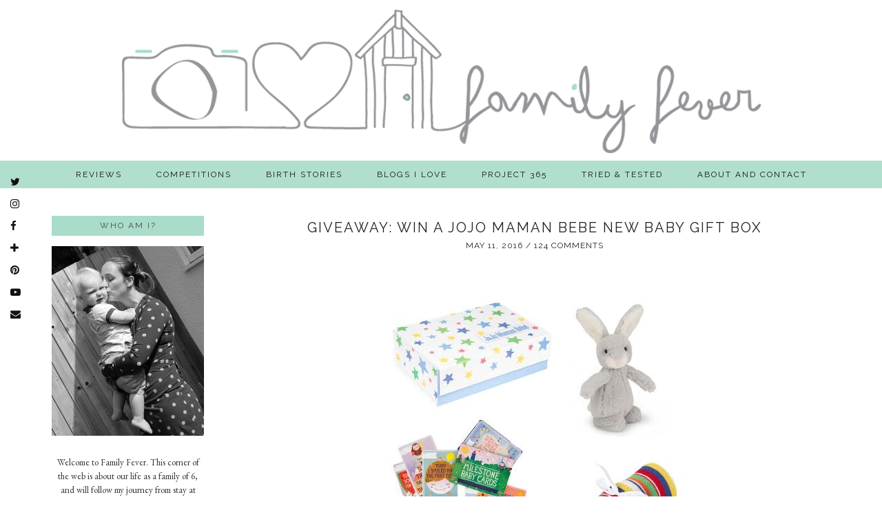

--- FILE ---
content_type: text/html; charset=UTF-8
request_url: https://myfamilyfever.co.uk/tag/new-baby-gifts/
body_size: 16795
content:
<!DOCTYPE html>
<html lang="en-US">
<head>
	<meta charset="UTF-8">
	<meta name="viewport" content="width=device-width, initial-scale=1.0, maximum-scale=1.0, user-scalable=no">	<meta name='robots' content='index, follow, max-image-preview:large, max-snippet:-1, max-video-preview:-1' />

            <script data-no-defer="1" data-ezscrex="false" data-cfasync="false" data-pagespeed-no-defer data-cookieconsent="ignore">
                var ctPublicFunctions = {"_ajax_nonce":"a9a14627ad","_rest_nonce":"221232e1bd","_ajax_url":"\/wp\/wp-admin\/admin-ajax.php","_rest_url":"https:\/\/myfamilyfever.co.uk\/wp-json\/","data__cookies_type":"none","data__ajax_type":"rest","data__bot_detector_enabled":"1","data__frontend_data_log_enabled":1,"cookiePrefix":"","wprocket_detected":false,"host_url":"myfamilyfever.co.uk","text__ee_click_to_select":"Click to select the whole data","text__ee_original_email":"The complete one is","text__ee_got_it":"Got it","text__ee_blocked":"Blocked","text__ee_cannot_connect":"Cannot connect","text__ee_cannot_decode":"Can not decode email. Unknown reason","text__ee_email_decoder":"CleanTalk email decoder","text__ee_wait_for_decoding":"The magic is on the way!","text__ee_decoding_process":"Please wait a few seconds while we decode the contact data."}
            </script>
        
            <script data-no-defer="1" data-ezscrex="false" data-cfasync="false" data-pagespeed-no-defer data-cookieconsent="ignore">
                var ctPublic = {"_ajax_nonce":"a9a14627ad","settings__forms__check_internal":"0","settings__forms__check_external":"0","settings__forms__force_protection":0,"settings__forms__search_test":"1","settings__forms__wc_add_to_cart":"0","settings__data__bot_detector_enabled":"1","settings__sfw__anti_crawler":0,"blog_home":"https:\/\/myfamilyfever.co.uk\/","pixel__setting":"3","pixel__enabled":true,"pixel__url":null,"data__email_check_before_post":"1","data__email_check_exist_post":0,"data__cookies_type":"none","data__key_is_ok":true,"data__visible_fields_required":true,"wl_brandname":"Anti-Spam by CleanTalk","wl_brandname_short":"CleanTalk","ct_checkjs_key":"8afc9de12839d80ea122afbb2d9ddc35f83409a0fe0338a3d4326aae08171636","emailEncoderPassKey":"f274e0cb186ef93ea528b977a716a2f3","bot_detector_forms_excluded":"W10=","advancedCacheExists":true,"varnishCacheExists":false,"wc_ajax_add_to_cart":false}
            </script>
        
	<!-- This site is optimized with the Yoast SEO plugin v26.7 - https://yoast.com/wordpress/plugins/seo/ -->
	<title>new baby gifts Archives - Family Fever</title>
	<link rel="canonical" href="https://myfamilyfever.co.uk/tag/new-baby-gifts/" />
	<meta property="og:locale" content="en_US" />
	<meta property="og:type" content="article" />
	<meta property="og:title" content="new baby gifts Archives - Family Fever" />
	<meta property="og:url" content="https://myfamilyfever.co.uk/tag/new-baby-gifts/" />
	<meta property="og:site_name" content="Family Fever" />
	<meta property="og:image" content="https://myfamilyfever.co.uk/wp-content/uploads/2014/06/FamilyFeverBadge.png" />
	<meta property="og:image:width" content="200" />
	<meta property="og:image:height" content="200" />
	<meta property="og:image:type" content="image/png" />
	<meta name="twitter:card" content="summary_large_image" />
	<meta name="twitter:site" content="@FamilyFever" />
	<script type="application/ld+json" class="yoast-schema-graph">{"@context":"https://schema.org","@graph":[{"@type":"CollectionPage","@id":"https://myfamilyfever.co.uk/tag/new-baby-gifts/","url":"https://myfamilyfever.co.uk/tag/new-baby-gifts/","name":"new baby gifts Archives - Family Fever","isPartOf":{"@id":"https://myfamilyfever.co.uk/#website"},"primaryImageOfPage":{"@id":"https://myfamilyfever.co.uk/tag/new-baby-gifts/#primaryimage"},"image":{"@id":"https://myfamilyfever.co.uk/tag/new-baby-gifts/#primaryimage"},"thumbnailUrl":"https://myfamilyfever.co.uk/wp-content/uploads/2016/05/JJMB.jpeg","breadcrumb":{"@id":"https://myfamilyfever.co.uk/tag/new-baby-gifts/#breadcrumb"},"inLanguage":"en-US"},{"@type":"ImageObject","inLanguage":"en-US","@id":"https://myfamilyfever.co.uk/tag/new-baby-gifts/#primaryimage","url":"https://myfamilyfever.co.uk/wp-content/uploads/2016/05/JJMB.jpeg","contentUrl":"https://myfamilyfever.co.uk/wp-content/uploads/2016/05/JJMB.jpeg","width":500,"height":500,"caption":"JoJo Maman Bebe"},{"@type":"BreadcrumbList","@id":"https://myfamilyfever.co.uk/tag/new-baby-gifts/#breadcrumb","itemListElement":[{"@type":"ListItem","position":1,"name":"Home","item":"https://myfamilyfever.co.uk/"},{"@type":"ListItem","position":2,"name":"new baby gifts"}]},{"@type":"WebSite","@id":"https://myfamilyfever.co.uk/#website","url":"https://myfamilyfever.co.uk/","name":"Family Fever","description":"Parenting milestones and misadventures and the midwifery journey ","publisher":{"@id":"https://myfamilyfever.co.uk/#organization"},"potentialAction":[{"@type":"SearchAction","target":{"@type":"EntryPoint","urlTemplate":"https://myfamilyfever.co.uk/?s={search_term_string}"},"query-input":{"@type":"PropertyValueSpecification","valueRequired":true,"valueName":"search_term_string"}}],"inLanguage":"en-US"},{"@type":"Organization","@id":"https://myfamilyfever.co.uk/#organization","name":"Family Fever","url":"https://myfamilyfever.co.uk/","logo":{"@type":"ImageObject","inLanguage":"en-US","@id":"https://myfamilyfever.co.uk/#/schema/logo/image/","url":"https://myfamilyfever.co.uk/wp-content/uploads/2016/07/cropped-badge-1.png","contentUrl":"https://myfamilyfever.co.uk/wp-content/uploads/2016/07/cropped-badge-1.png","width":200,"height":200,"caption":"Family Fever"},"image":{"@id":"https://myfamilyfever.co.uk/#/schema/logo/image/"},"sameAs":["https://www.facebook.com/FamilyFever","https://x.com/FamilyFever","https://www.instagram.com/familyfever/"]}]}</script>
	<!-- / Yoast SEO plugin. -->


<link rel='dns-prefetch' href='//fd.cleantalk.org' />
<link rel='dns-prefetch' href='//cdnjs.cloudflare.com' />
<link rel='dns-prefetch' href='//pipdigz.co.uk' />
<link rel='dns-prefetch' href='//fonts.googleapis.com' />
<link rel="alternate" type="application/rss+xml" title="Family Fever &raquo; Feed" href="https://myfamilyfever.co.uk/feed/" />
<link rel="alternate" type="application/rss+xml" title="Family Fever &raquo; Comments Feed" href="https://myfamilyfever.co.uk/comments/feed/" />
<link rel="alternate" type="application/rss+xml" title="Family Fever &raquo; new baby gifts Tag Feed" href="https://myfamilyfever.co.uk/tag/new-baby-gifts/feed/" />
		<!-- This site uses the Google Analytics by MonsterInsights plugin v9.11.1 - Using Analytics tracking - https://www.monsterinsights.com/ -->
		<!-- Note: MonsterInsights is not currently configured on this site. The site owner needs to authenticate with Google Analytics in the MonsterInsights settings panel. -->
					<!-- No tracking code set -->
				<!-- / Google Analytics by MonsterInsights -->
		<style id='wp-img-auto-sizes-contain-inline-css' type='text/css'>
img:is([sizes=auto i],[sizes^="auto," i]){contain-intrinsic-size:3000px 1500px}
/*# sourceURL=wp-img-auto-sizes-contain-inline-css */
</style>
<link rel='stylesheet' id='style_main-css' href='https://myfamilyfever.co.uk/wp-content/plugins/wp-gif-player/style.css?ver=1511292200' type='text/css' media='all' />
<link rel='stylesheet' id='wp-block-library-css' href='https://myfamilyfever.co.uk/wp/wp-includes/css/dist/block-library/style.min.css?ver=6.9' type='text/css' media='all' />
<style id='global-styles-inline-css' type='text/css'>
:root{--wp--preset--aspect-ratio--square: 1;--wp--preset--aspect-ratio--4-3: 4/3;--wp--preset--aspect-ratio--3-4: 3/4;--wp--preset--aspect-ratio--3-2: 3/2;--wp--preset--aspect-ratio--2-3: 2/3;--wp--preset--aspect-ratio--16-9: 16/9;--wp--preset--aspect-ratio--9-16: 9/16;--wp--preset--color--black: #000000;--wp--preset--color--cyan-bluish-gray: #abb8c3;--wp--preset--color--white: #ffffff;--wp--preset--color--pale-pink: #f78da7;--wp--preset--color--vivid-red: #cf2e2e;--wp--preset--color--luminous-vivid-orange: #ff6900;--wp--preset--color--luminous-vivid-amber: #fcb900;--wp--preset--color--light-green-cyan: #7bdcb5;--wp--preset--color--vivid-green-cyan: #00d084;--wp--preset--color--pale-cyan-blue: #8ed1fc;--wp--preset--color--vivid-cyan-blue: #0693e3;--wp--preset--color--vivid-purple: #9b51e0;--wp--preset--gradient--vivid-cyan-blue-to-vivid-purple: linear-gradient(135deg,rgb(6,147,227) 0%,rgb(155,81,224) 100%);--wp--preset--gradient--light-green-cyan-to-vivid-green-cyan: linear-gradient(135deg,rgb(122,220,180) 0%,rgb(0,208,130) 100%);--wp--preset--gradient--luminous-vivid-amber-to-luminous-vivid-orange: linear-gradient(135deg,rgb(252,185,0) 0%,rgb(255,105,0) 100%);--wp--preset--gradient--luminous-vivid-orange-to-vivid-red: linear-gradient(135deg,rgb(255,105,0) 0%,rgb(207,46,46) 100%);--wp--preset--gradient--very-light-gray-to-cyan-bluish-gray: linear-gradient(135deg,rgb(238,238,238) 0%,rgb(169,184,195) 100%);--wp--preset--gradient--cool-to-warm-spectrum: linear-gradient(135deg,rgb(74,234,220) 0%,rgb(151,120,209) 20%,rgb(207,42,186) 40%,rgb(238,44,130) 60%,rgb(251,105,98) 80%,rgb(254,248,76) 100%);--wp--preset--gradient--blush-light-purple: linear-gradient(135deg,rgb(255,206,236) 0%,rgb(152,150,240) 100%);--wp--preset--gradient--blush-bordeaux: linear-gradient(135deg,rgb(254,205,165) 0%,rgb(254,45,45) 50%,rgb(107,0,62) 100%);--wp--preset--gradient--luminous-dusk: linear-gradient(135deg,rgb(255,203,112) 0%,rgb(199,81,192) 50%,rgb(65,88,208) 100%);--wp--preset--gradient--pale-ocean: linear-gradient(135deg,rgb(255,245,203) 0%,rgb(182,227,212) 50%,rgb(51,167,181) 100%);--wp--preset--gradient--electric-grass: linear-gradient(135deg,rgb(202,248,128) 0%,rgb(113,206,126) 100%);--wp--preset--gradient--midnight: linear-gradient(135deg,rgb(2,3,129) 0%,rgb(40,116,252) 100%);--wp--preset--font-size--small: 13px;--wp--preset--font-size--medium: 20px;--wp--preset--font-size--large: 36px;--wp--preset--font-size--x-large: 42px;--wp--preset--spacing--20: 0.44rem;--wp--preset--spacing--30: 0.67rem;--wp--preset--spacing--40: 1rem;--wp--preset--spacing--50: 1.5rem;--wp--preset--spacing--60: 2.25rem;--wp--preset--spacing--70: 3.38rem;--wp--preset--spacing--80: 5.06rem;--wp--preset--shadow--natural: 6px 6px 9px rgba(0, 0, 0, 0.2);--wp--preset--shadow--deep: 12px 12px 50px rgba(0, 0, 0, 0.4);--wp--preset--shadow--sharp: 6px 6px 0px rgba(0, 0, 0, 0.2);--wp--preset--shadow--outlined: 6px 6px 0px -3px rgb(255, 255, 255), 6px 6px rgb(0, 0, 0);--wp--preset--shadow--crisp: 6px 6px 0px rgb(0, 0, 0);}:where(.is-layout-flex){gap: 0.5em;}:where(.is-layout-grid){gap: 0.5em;}body .is-layout-flex{display: flex;}.is-layout-flex{flex-wrap: wrap;align-items: center;}.is-layout-flex > :is(*, div){margin: 0;}body .is-layout-grid{display: grid;}.is-layout-grid > :is(*, div){margin: 0;}:where(.wp-block-columns.is-layout-flex){gap: 2em;}:where(.wp-block-columns.is-layout-grid){gap: 2em;}:where(.wp-block-post-template.is-layout-flex){gap: 1.25em;}:where(.wp-block-post-template.is-layout-grid){gap: 1.25em;}.has-black-color{color: var(--wp--preset--color--black) !important;}.has-cyan-bluish-gray-color{color: var(--wp--preset--color--cyan-bluish-gray) !important;}.has-white-color{color: var(--wp--preset--color--white) !important;}.has-pale-pink-color{color: var(--wp--preset--color--pale-pink) !important;}.has-vivid-red-color{color: var(--wp--preset--color--vivid-red) !important;}.has-luminous-vivid-orange-color{color: var(--wp--preset--color--luminous-vivid-orange) !important;}.has-luminous-vivid-amber-color{color: var(--wp--preset--color--luminous-vivid-amber) !important;}.has-light-green-cyan-color{color: var(--wp--preset--color--light-green-cyan) !important;}.has-vivid-green-cyan-color{color: var(--wp--preset--color--vivid-green-cyan) !important;}.has-pale-cyan-blue-color{color: var(--wp--preset--color--pale-cyan-blue) !important;}.has-vivid-cyan-blue-color{color: var(--wp--preset--color--vivid-cyan-blue) !important;}.has-vivid-purple-color{color: var(--wp--preset--color--vivid-purple) !important;}.has-black-background-color{background-color: var(--wp--preset--color--black) !important;}.has-cyan-bluish-gray-background-color{background-color: var(--wp--preset--color--cyan-bluish-gray) !important;}.has-white-background-color{background-color: var(--wp--preset--color--white) !important;}.has-pale-pink-background-color{background-color: var(--wp--preset--color--pale-pink) !important;}.has-vivid-red-background-color{background-color: var(--wp--preset--color--vivid-red) !important;}.has-luminous-vivid-orange-background-color{background-color: var(--wp--preset--color--luminous-vivid-orange) !important;}.has-luminous-vivid-amber-background-color{background-color: var(--wp--preset--color--luminous-vivid-amber) !important;}.has-light-green-cyan-background-color{background-color: var(--wp--preset--color--light-green-cyan) !important;}.has-vivid-green-cyan-background-color{background-color: var(--wp--preset--color--vivid-green-cyan) !important;}.has-pale-cyan-blue-background-color{background-color: var(--wp--preset--color--pale-cyan-blue) !important;}.has-vivid-cyan-blue-background-color{background-color: var(--wp--preset--color--vivid-cyan-blue) !important;}.has-vivid-purple-background-color{background-color: var(--wp--preset--color--vivid-purple) !important;}.has-black-border-color{border-color: var(--wp--preset--color--black) !important;}.has-cyan-bluish-gray-border-color{border-color: var(--wp--preset--color--cyan-bluish-gray) !important;}.has-white-border-color{border-color: var(--wp--preset--color--white) !important;}.has-pale-pink-border-color{border-color: var(--wp--preset--color--pale-pink) !important;}.has-vivid-red-border-color{border-color: var(--wp--preset--color--vivid-red) !important;}.has-luminous-vivid-orange-border-color{border-color: var(--wp--preset--color--luminous-vivid-orange) !important;}.has-luminous-vivid-amber-border-color{border-color: var(--wp--preset--color--luminous-vivid-amber) !important;}.has-light-green-cyan-border-color{border-color: var(--wp--preset--color--light-green-cyan) !important;}.has-vivid-green-cyan-border-color{border-color: var(--wp--preset--color--vivid-green-cyan) !important;}.has-pale-cyan-blue-border-color{border-color: var(--wp--preset--color--pale-cyan-blue) !important;}.has-vivid-cyan-blue-border-color{border-color: var(--wp--preset--color--vivid-cyan-blue) !important;}.has-vivid-purple-border-color{border-color: var(--wp--preset--color--vivid-purple) !important;}.has-vivid-cyan-blue-to-vivid-purple-gradient-background{background: var(--wp--preset--gradient--vivid-cyan-blue-to-vivid-purple) !important;}.has-light-green-cyan-to-vivid-green-cyan-gradient-background{background: var(--wp--preset--gradient--light-green-cyan-to-vivid-green-cyan) !important;}.has-luminous-vivid-amber-to-luminous-vivid-orange-gradient-background{background: var(--wp--preset--gradient--luminous-vivid-amber-to-luminous-vivid-orange) !important;}.has-luminous-vivid-orange-to-vivid-red-gradient-background{background: var(--wp--preset--gradient--luminous-vivid-orange-to-vivid-red) !important;}.has-very-light-gray-to-cyan-bluish-gray-gradient-background{background: var(--wp--preset--gradient--very-light-gray-to-cyan-bluish-gray) !important;}.has-cool-to-warm-spectrum-gradient-background{background: var(--wp--preset--gradient--cool-to-warm-spectrum) !important;}.has-blush-light-purple-gradient-background{background: var(--wp--preset--gradient--blush-light-purple) !important;}.has-blush-bordeaux-gradient-background{background: var(--wp--preset--gradient--blush-bordeaux) !important;}.has-luminous-dusk-gradient-background{background: var(--wp--preset--gradient--luminous-dusk) !important;}.has-pale-ocean-gradient-background{background: var(--wp--preset--gradient--pale-ocean) !important;}.has-electric-grass-gradient-background{background: var(--wp--preset--gradient--electric-grass) !important;}.has-midnight-gradient-background{background: var(--wp--preset--gradient--midnight) !important;}.has-small-font-size{font-size: var(--wp--preset--font-size--small) !important;}.has-medium-font-size{font-size: var(--wp--preset--font-size--medium) !important;}.has-large-font-size{font-size: var(--wp--preset--font-size--large) !important;}.has-x-large-font-size{font-size: var(--wp--preset--font-size--x-large) !important;}
/*# sourceURL=global-styles-inline-css */
</style>

<style id='classic-theme-styles-inline-css' type='text/css'>
/*! This file is auto-generated */
.wp-block-button__link{color:#fff;background-color:#32373c;border-radius:9999px;box-shadow:none;text-decoration:none;padding:calc(.667em + 2px) calc(1.333em + 2px);font-size:1.125em}.wp-block-file__button{background:#32373c;color:#fff;text-decoration:none}
/*# sourceURL=/wp-includes/css/classic-themes.min.css */
</style>
<link rel='stylesheet' id='cleantalk-public-css-css' href='https://myfamilyfever.co.uk/wp-content/plugins/cleantalk-spam-protect/css/cleantalk-public.min.css?ver=6.70.1_1766197709' type='text/css' media='all' />
<link rel='stylesheet' id='cleantalk-email-decoder-css-css' href='https://myfamilyfever.co.uk/wp-content/plugins/cleantalk-spam-protect/css/cleantalk-email-decoder.min.css?ver=6.70.1_1766197709' type='text/css' media='all' />
<link rel='stylesheet' id='yumprint-recipe-theme-layout-css' href='https://myfamilyfever.co.uk/wp/wp-content/plugins/recipe-card/css/layout.css?ver=6.9' type='text/css' media='all' />
<link rel='stylesheet' id='prefix-style-css' href='https://myfamilyfever.co.uk/wp-content/plugins/reviews-and-giveaways/style.css?ver=6.9' type='text/css' media='all' />
<link rel='stylesheet' id='p3-core-responsive-css' href='https://pipdigz.co.uk/p3/css/core_resp.css?ver=4.9.0' type='text/css' media='all' />
<link rel='stylesheet' id='font-awesome-css' href='https://cdnjs.cloudflare.com/ajax/libs/font-awesome/4.7.0/css/font-awesome.min.css' type='text/css' media='all' />
<link rel='stylesheet' id='pipdig-style-css' href='https://myfamilyfever.co.uk/wp-content/themes/pipdig-evelynrose/style.css?ver=1555507808' type='text/css' media='all' />
<link rel='stylesheet' id='pipdig-responsive-css' href='https://myfamilyfever.co.uk/wp-content/themes/pipdig-evelynrose/css/responsive.css?ver=1555507808' type='text/css' media='all' />
<link rel='stylesheet' id='pipdig-fonts-css' href='https://fonts.googleapis.com/css?family=Raleway:400,400i,700,700i|Meddon:400,400i,700,700i|EB+Garamond:400,400i,700,700i' type='text/css' media='all' />
<link rel='stylesheet' id='jetpack-subscriptions-css' href='https://myfamilyfever.co.uk/wp-content/plugins/jetpack/_inc/build/subscriptions/subscriptions.min.css?ver=15.4' type='text/css' media='all' />
<link rel='stylesheet' id='commentluv_style-css' href='https://myfamilyfever.co.uk/wp-content/plugins/commentluv/css/commentluv.css?ver=6.9' type='text/css' media='all' />
<script type="text/javascript" src="https://myfamilyfever.co.uk/wp/wp-includes/js/jquery/jquery.min.js?ver=3.7.1" id="jquery-core-js"></script>
<script type="text/javascript" src="https://myfamilyfever.co.uk/wp/wp-includes/js/jquery/jquery-migrate.min.js?ver=3.4.1" id="jquery-migrate-js"></script>
<script type="text/javascript" id="commentluv_script-js-extra">
/* <![CDATA[ */
var cl_settings = {"name":"author","url":"url","comment":"comment","email":"email","infopanel":"on","default_on":"on","default_on_admin":"on","cl_version":"4","images":"https://myfamilyfever.co.uk/wp-content/plugins/commentluv/images/","api_url":"https://myfamilyfever.co.uk/wp-admin/admin-ajax.php","api_url_alt":"https://myfamilyfever.co.uk/wp/wp-admin/admin-ajax.php","_fetch":"a2b9077070","_info":"84787319a8","infoback":"white","infotext":"black","template_insert":"","logged_in":"","refer":"https://myfamilyfever.co.uk/2016/05/giveaway-win-jojo-maman-bebe-new-baby-gift-box/","no_url_message":"Please enter a URL and then click the CommentLuv checkbox if you want to add your last blog post","no_http_message":"Please use http:// in front of your url","no_url_logged_in_message":"You need to visit your profile in the dashboard and update your details with your site URL","no_info_message":"No info was available or an error occured"};
//# sourceURL=commentluv_script-js-extra
/* ]]> */
</script>
<script type="text/javascript" src="https://myfamilyfever.co.uk/wp-content/plugins/commentluv/js/commentluv.js?ver=4" id="commentluv_script-js"></script>
<script type="text/javascript" src="https://myfamilyfever.co.uk/wp-content/plugins/cleantalk-spam-protect/js/apbct-public-bundle.min.js?ver=6.70.1_1766197709" id="apbct-public-bundle.min-js-js"></script>
<script type="text/javascript" src="https://fd.cleantalk.org/ct-bot-detector-wrapper.js?ver=6.70.1" id="ct_bot_detector-js" defer="defer" data-wp-strategy="defer"></script>
<script type="text/javascript" src="https://myfamilyfever.co.uk/wp/wp-content/plugins/recipe-card/js/post.js?ver=6.9" id="yumprint-recipe-post-js"></script>
<link rel="https://api.w.org/" href="https://myfamilyfever.co.uk/wp-json/" /><link rel="alternate" title="JSON" type="application/json" href="https://myfamilyfever.co.uk/wp-json/wp/v2/tags/1901" /><link rel="EditURI" type="application/rsd+xml" title="RSD" href="https://myfamilyfever.co.uk/wp/xmlrpc.php?rsd" />
<meta name="generator" content="WordPress 6.9" />
<script type="text/javascript">
	window.yumprintRecipePlugin = "https://myfamilyfever.co.uk/wp/wp-content/plugins/recipe-card";
	window.yumprintRecipeAjaxUrl = "https://myfamilyfever.co.uk/wp/wp-admin/admin-ajax.php";
	window.yumprintRecipeUrl = "https://myfamilyfever.co.uk/wp/";
</script><!--[if lte IE 8]>
<script type="text/javascript">
    window.yumprintRecipeDisabled = true;
</script>
<![endif]-->
<style type="text/css">	@import url(https://fonts.googleapis.com/css?family=The+Girl+Next+Door|Walter+Turncoat);    .blog-yumprint-recipe .blog-yumprint-recipe-title {
    	color: #80befd;
    }
    .blog-yumprint-recipe .blog-yumprint-subheader, .blog-yumprint-recipe .blog-yumprint-infobar-section-title, .blog-yumprint-recipe .blog-yumprint-infobox-section-title, .blog-yumprint-nutrition-section-title {
        color: #eda8a4;
    }
    .blog-yumprint-recipe .blog-yumprint-save, .blog-yumprint-recipe .blog-yumprint-header .blog-yumprint-save a {
    	background-color: #f7db8c;
    	color: #635838 !important;
    }
    .blog-yumprint-recipe .blog-yumprint-save:hover, .blog-yumprint-recipe .blog-yumprint-header .blog-yumprint-save:hover a {
    	background-color: #f7ebca;
    }
    .blog-yumprint-recipe .blog-yumprint-adapted-link, .blog-yumprint-nutrition-more, .blog-yumprint-report-error {
        color: #f7db8c;
    }
    .blog-yumprint-recipe .blog-yumprint-infobar-section-data, .blog-yumprint-recipe .blog-yumprint-infobox-section-data, .blog-yumprint-recipe .blog-yumprint-adapted, .blog-yumprint-recipe .blog-yumprint-author, .blog-yumprint-recipe .blog-yumprint-serves, .blog-yumprint-nutrition-section-data {
        color: #444444;
    }
    .blog-yumprint-recipe .blog-yumprint-recipe-summary, .blog-yumprint-recipe .blog-yumprint-ingredient-item, .blog-yumprint-recipe .blog-yumprint-method-item, .blog-yumprint-recipe .blog-yumprint-note-item, .blog-yumprint-write-review, .blog-yumprint-nutrition-box {
        color: #444444;
    }
    .blog-yumprint-write-review:hover, .blog-yumprint-nutrition-more:hover, .blog-yumprint-recipe .blog-yumprint-adapted-link:hover {
        color: #f7ebca;
    }
    .blog-yumprint-recipe .blog-yumprint-nutrition-bar:hover .blog-yumprint-nutrition-section-title {
        color: #c78d8a;
    }
    .blog-yumprint-recipe .blog-yumprint-nutrition-bar:hover .blog-yumprint-nutrition-section-data {
        color: #5e5e5e;
    }

    .blog-yumprint-recipe .blog-yumprint-print {
    	background-color: #cccccc;
    	color: #ffffff;
    }
    .blog-yumprint-recipe .blog-yumprint-print:hover {
    	background-color: #e6e6e6;
    }
    .blog-yumprint-recipe {
    	background-color: #ffffff;
    	border-color: #cccccc;
    	border-style: solid;
    	border-width: 1px;
    	border-radius: 0px;
    }
    .blog-yumprint-recipe .blog-yumprint-recipe-contents {
    	border-top-color: #cccccc;
    	border-top-width: 1px;
    	border-top-style: solid;
    }
    .blog-yumprint-recipe .blog-yumprint-info-bar, .blog-yumprint-recipe .blog-yumprint-nutrition-bar, .blog-yumprint-nutrition-border {
    	border-top-color: #cccccc;
    	border-top-width: 1px;
    	border-top-style: solid;
    }
    .blog-yumprint-nutrition-line, .blog-yumprint-nutrition-thick-line, .blog-yumprint-nutrition-very-thick-line {
    	border-top-color: #cccccc;
    }
    .blog-yumprint-recipe .blog-yumprint-info-box, .blog-yumprint-nutrition-box {
    	background-color: #cccccc;
    	border-color: rgb(220, 220, 220);
    	border-style: none;
    	border-width: 1px;
    	border-radius: 15px;
    }
    .blog-yumprint-recipe .blog-yumprint-recipe-title {
		font-family: The Girl Next Door, Helvetica Neue, Helvetica, Tahoma, Sans Serif, Sans;
		font-size: 18px;
		font-weight: normal;
		font-style: normal;
		text-transform: none;
		text-decoration: none;
    }
    .blog-yumprint-recipe .blog-yumprint-subheader {
		font-family: The Girl Next Door, Helvetica Neue, Helvetica, Tahoma, Sans Serif, Sans;
		font-size: 16px;
		font-weight: normal;
		font-style: normal;
		text-transform: none;
		text-decoration: none;
    }
    .blog-yumprint-recipe .blog-yumprint-recipe-summary, .blog-yumprint-recipe .blog-yumprint-ingredients, .blog-yumprint-recipe .blog-yumprint-methods, .blog-yumprint-recipe .blog-yumprint-notes, .blog-yumprint-write-review, .blog-yumprint-nutrition-box {
		font-family: Helvetica Neue,Helvetica,Arial,sans-serif, Helvetica Neue, Helvetica, Tahoma, Sans Serif, Sans;
		font-size: 14px;
		font-weight: normal;
		font-style: normal;
		text-transform: none;
		text-decoration: none;
    }
    .blog-yumprint-recipe .blog-yumprint-info-bar, .blog-yumprint-recipe .blog-yumprint-info-box, .blog-yumprint-recipe .blog-yumprint-adapted, .blog-yumprint-recipe .blog-yumprint-author, .blog-yumprint-recipe .blog-yumprint-serves, .blog-yumprint-recipe .blog-yumprint-infobar-section-title, .blog-yumprint-recipe .blog-yumprint-infobox-section-title,.blog-yumprint-recipe .blog-yumprint-nutrition-bar, .blog-yumprint-nutrition-section-title, .blog-yumprint-nutrition-more {
		font-family: The Girl Next Door, Helvetica Neue, Helvetica, Tahoma, Sans Serif, Sans;
		font-size: 12px;
		font-weight: normal;
		font-style: normal;
		text-transform: none;
		text-decoration: none;
    }
    .blog-yumprint-recipe .blog-yumprint-action {
		font-family: Walter Turncoat, Helvetica Neue, Helvetica, Tahoma, Sans Serif, Sans;
		font-size: 14px;
		font-weight: normal;
		font-style: normal;
		text-transform: none;
		text-decoration: none;
    }    </style><!--[if lt IE 9]>
<script src="https://myfamilyfever.co.uk/wp-content/themes/pipdig-evelynrose/js/ie/html5.js"></script>
<script src="https://myfamilyfever.co.uk/wp-content/themes/pipdig-evelynrose/js/ie/selectivizr.js"></script>
<![endif]-->
<!--noptimize--> <!-- Cust --> <style>body{background:#ffffff}.more-link{background:#ffffff}.more-link:hover{background:#4a4a4a}.site-top,.menu-bar ul ul,.slicknav_menu,#p3_instagram_header{background:#a9ddc9}.menu-bar ul li a:hover,.menu-bar ul ul li > a:hover,.menu-bar ul ul li:hover > a{background:#fff1c2}.entry-title a:hover{color:#a9dcc9}a:hover,.entry-content a:hover{color:#a9ddc9}.widget-title,.top-slider-section .read-more{background:#a9dcc9}.widget-title{margin-bottom:15px;}.socialz a{color:#000000}.socialz a:hover, #p3_social_sidebar a:hover{color:#a9ddc9}.site-footer,.social-footer-outer,.p3_instagram_footer_title_bar{background:#a9ddc9}.btn,button,input[type="button"],input[type="reset"],input[type="submit"],.menu-bar ul li a,.slicknav_menu,.site-title,.site-description,.entry-title,.entry-meta,.page-title,.page-links a,.site-main [class*="navigation"] a,.site-main .post-navigation a,.site-main .post-navigation .meta-nav,.comment-meta,.comment-author,.widget-title,.comment-date,.menu-titlez,.sharez,.wpp-post-title,.more-link,.ls-slide .read-more,.woocommerce span.onsale,.woocommerce table.shop_table th,.woocommerce a.button,.woocommerce div.product .woocommerce-tabs ul.tabs li,.pipdig-slider-cats,.top-slider-section .read-more,#imagelightbox-caption,.page-numbers a,.page-numbers span,.social-footer,h1,h2,h3,h4,h5,h6,.cat-item a,.widget_archive a,#mosaic-nav,.slide-h2,.read-more{font-family: "Raleway"}.pipdig-bloglovin-widget{background:#ffffff}body{background:#ffffff}.site-header .container{padding-top:0;padding-bottom:0;}.site-description{margin-bottom:20px}</style> <!-- /Cust --> <!--/noptimize--><link rel="icon" href="https://myfamilyfever.co.uk/wp-content/uploads/2016/07/cropped-badge-150x150.png" sizes="32x32" />
<link rel="icon" href="https://myfamilyfever.co.uk/wp-content/uploads/2016/07/cropped-badge-266x266.png" sizes="192x192" />
<link rel="apple-touch-icon" href="https://myfamilyfever.co.uk/wp-content/uploads/2016/07/cropped-badge-266x266.png" />
<meta name="msapplication-TileImage" content="https://myfamilyfever.co.uk/wp-content/uploads/2016/07/cropped-badge.png" />
	
	<!-- p3 width customizer START -->
	<style>
	.site-main .row > .col-xs-8 {
		width: 77%;
	}
	.site-main .row > .col-xs-pull-8 {
		right: 77%;
	}
	.site-main .row > .col-xs-push-8 {
		left: 77%;
	}
	.site-main .row > .col-xs-offset-8 {
		margin-left: 77%;
	}
		
	.site-main .row > .col-xs-4:not(.p3_featured_panel):not(.p3_featured_cat) {
		width: 23%;
	}
	.site-main .row > .col-xs-pull-4:not(.p3_featured_panel):not(.p3_featured_cat) {
		right: 23%;
	}
	.site-main .row > .col-xs-push-4:not(.p3_featured_panel):not(.p3_featured_cat) {
		left: 23%;
	}
	.site-main .row > .col-xs-offset-4:not(.p3_featured_panel):not(.p3_featured_cat) {
		margin-left: 23%;
	}
		
		
		
	@media (min-width: 768px) { 
		.site-main .row > .col-sm-8 {
			width: 77%;
		}
		.site-main .row > .col-sm-pull-8 {
			right: 77%;
		}
		.site-main .row > .col-sm-push-8 {
			left: 77%;
		}
		.site-main .row > .col-sm-offset-8 {
			margin-left: 77%;
		}
		
		.site-main .row > .col-sm-4:not(.p3_featured_panel):not(.p3_featured_cat) {
			width: 23%;
		}
		.site-main .row > .col-sm-pull-4:not(.p3_featured_panel):not(.p3_featured_cat) {
			right: 23%;
		}
		.site-main .row > .col-sm-push-4:not(.p3_featured_panel):not(.p3_featured_cat) {
			left: 23%;
		}
		.site-main .row > .col-sm-offset-4:not(.p3_featured_panel):not(.p3_featured_cat) {
			margin-left: 23%;
		}
	}
		
	@media (min-width: 992px) {
		.site-main .row > .col-md-8 {
			width: 77%;
		}
		.site-main .row > .col-md-pull-8 {
			right: 77%;
		}
		.site-main .row > .col-md-push-8 {
			left: 77%;
		}
		.site-main .row > .col-md-offset-8 {
			margin-left: 77%;
		}
		
		.site-main .row > .col-md-4:not(.p3_featured_panel):not(.p3_featured_cat) {
			width: 23%;
		}
		.site-main .row > .col-md-pull-4:not(.p3_featured_panel):not(.p3_featured_cat) {
			right: 23%;
		}
		.site-main .row > .col-md-push-4:not(.p3_featured_panel):not(.p3_featured_cat) {
			left: 23%;
		}
		.site-main .row > .col-md-offset-4:not(.p3_featured_panel):not(.p3_featured_cat) {
			margin-left: 23%;
		}
	}
		
	@media (min-width: 1200px) {
		.site-main .row > .col-lg-8 {
			width: 77%;
		}
		.site-main .row > .col-lg-pull-8 {
			right: 77%;
		}
		.site-main .row > .col-lg-push-8 {
			left: 77%;
		}
		.site-main .row > .col-lg-offset-8 {
			margin-left: 77%;
		}
		
		.site-main .row > .col-lg-4:not(.p3_featured_panel):not(.p3_featured_cat) {
			width: 23%;
		}
		.site-main .row > .col-lg-pull-4:not(.p3_featured_panel):not(.p3_featured_cat) {
			right: 23%;
		}
		.site-main .row > .col-lg-push-4:not(.p3_featured_panel):not(.p3_featured_cat) {
			left: 23%;
		}
		.site-main .row > .col-lg-offset-4:not(.p3_featured_panel):not(.p3_featured_cat) {
			margin-left: 23%;
		}
	}
	</style>
	<!-- p3 width customizer END -->
	
		<link rel='stylesheet' id='slideshow-jquery-image-gallery-stylesheet_functional-css' href='https://myfamilyfever.co.uk/wp-content/plugins/slideshow-jquery-image-gallery/style/SlideshowPlugin/functional.css?ver=2.3.1' type='text/css' media='all' />
<link rel='stylesheet' id='slideshow-jquery-image-gallery-stylesheet_style-light-css' href='https://myfamilyfever.co.uk/wp-content/plugins/slideshow-jquery-image-gallery/css/style-light.css?ver=2.3.1' type='text/css' media='all' />
</head>

<body class="archive tag tag-new-baby-gifts tag-1901 wp-custom-logo wp-theme-pipdig-evelynrose chrome">
	<div id="p3_social_sidebar" class=""><a href="https://twitter.com/FamilyFever" target="_blank" rel="nofollow noopener"><i class="fa fa-twitter"></i></a><a href="https://www.instagram.com/familyfever/" target="_blank" rel="nofollow noopener"><i class="fa fa-instagram"></i></a><a href="https://www.facebook.com/FamilyFever/" target="_blank" rel="nofollow noopener"><i class="fa fa-facebook"></i></a><a href="https://www.bloglovin.com/people/familyfever-3056273" target="_blank" rel="nofollow noopener"><i class="fa fa-plus"></i></a><a href="https://uk.pinterest.com/familyfeverblog/" target="_blank" rel="nofollow noopener"><i class="fa fa-pinterest"></i></a><a href="https://www.youtube.com/channel/UCm4oIu7HkV63BElGFyl_6Mw" target="_blank" rel="nofollow noopener"><i class="fa fa-youtube-play"></i></a><a href="mailto:katefever6@gmail.com" rel="nofollow noopener"><i class="fa fa-envelope"></i></a></div>	
	<header class="site-header nopin">
		<div class="clearfix container">
			<div class="site-branding">
						<div class="site-title">
					<a href="https://myfamilyfever.co.uk/" title="Family Fever" rel="home">
						<img data-pin-nopin="true" src="https://myfamilyfever.co.uk/wp-content/uploads/2016/07/Header.png" alt="Family Fever" />
					</a>
				</div>
									</div>
		</div>
	</header><!-- .site-header -->

	<div class="site-top">
				<div class="clearfix container">
			<nav class="site-menu">
				<div class="clearfix menu-bar"><ul id="menu-menu-1" class="menu"><li id="menu-item-765" class="menu-item menu-item-type-post_type menu-item-object-page menu-item-765"><a href="https://myfamilyfever.co.uk/reviews/">Reviews</a></li>
<li id="menu-item-760" class="menu-item menu-item-type-post_type menu-item-object-page menu-item-760"><a href="https://myfamilyfever.co.uk/competitions/">Competitions</a></li>
<li id="menu-item-759" class="menu-item menu-item-type-post_type menu-item-object-page menu-item-759"><a href="https://myfamilyfever.co.uk/birth-stories/">Birth Stories</a></li>
<li id="menu-item-7396" class="menu-item menu-item-type-post_type menu-item-object-page menu-item-7396"><a href="https://myfamilyfever.co.uk/blogs-i-love/">Blogs I Love</a></li>
<li id="menu-item-763" class="menu-item menu-item-type-post_type menu-item-object-page menu-item-763"><a href="https://myfamilyfever.co.uk/project-365/">Project 365</a></li>
<li id="menu-item-766" class="menu-item menu-item-type-post_type menu-item-object-page menu-item-766"><a href="https://myfamilyfever.co.uk/tried-tested/">Tried &#038; Tested</a></li>
<li id="menu-item-758" class="menu-item menu-item-type-post_type menu-item-object-page menu-item-has-children menu-item-758"><a href="https://myfamilyfever.co.uk/about-us/">About and contact</a>
<ul class="sub-menu">
	<li id="menu-item-761" class="menu-item menu-item-type-post_type menu-item-object-page menu-item-761"><a href="https://myfamilyfever.co.uk/contact-me/">Contact Me</a></li>
	<li id="menu-item-7395" class="menu-item menu-item-type-post_type menu-item-object-page menu-item-7395"><a href="https://myfamilyfever.co.uk/disclosure-policy/">Disclosure Policy</a></li>
</ul>
</li>
</ul></div>			</nav><!-- .site-menu -->
		</div>
					</div><!-- .site-top -->
	
	
	<div class="site-main">
	
		
				
				
			
		<div class="clearfix container">
		
			
	<div class="row">
		
				
		<div id="content" class="col-sm-8 col-sm-push-4 content-area">
		
				
		
		
					
								
											<article id="post-10298" class="clearfix post-10298 post type-post status-publish format-standard has-post-thumbnail hentry category-competitions tag-competitions tag-giveaway tag-jojo-maman-bebe tag-new-baby tag-new-baby-gift-box tag-new-baby-gifts" itemscope="itemscope" itemtype="https://schema.org/BlogPosting">
	<header class="entry-header">

		<h2 class="entry-title" itemprop="headline"><a href="https://myfamilyfever.co.uk/2016/05/giveaway-win-jojo-maman-bebe-new-baby-gift-box/" rel="bookmark" itemprop="url">Giveaway: Win a JoJo Maman Bebe new baby gift box</a></h2>
		
				<div class="entry-meta">
			<span class="vcard author show-author" itemprop="author" itemscope="" itemtype="https://schema.org/Person"><span class="fn" itemprop="name"><a href="https://myfamilyfever.co.uk/author/kate/" title="Posts by kate" rel="author">kate</a></span><span class="show-author"> / </span></span><span class="entry-date updated"><time datetime="2016-05" itemprop="datePublished">May 11, 2016</time></span> / <span><a href="https://myfamilyfever.co.uk/2016/05/giveaway-win-jojo-maman-bebe-new-baby-gift-box/#comments" data-disqus-url="https://myfamilyfever.co.uk/2016/05/giveaway-win-jojo-maman-bebe-new-baby-gift-box/">124 Comments</a></span>
					</div>
				
	</header><!-- .entry-header -->

			<div class="entry-summary">
		
					
			<div class="textalign-center">
				<a href="https://myfamilyfever.co.uk/2016/05/giveaway-win-jojo-maman-bebe-new-baby-gift-box/" title="Giveaway: Win a JoJo Maman Bebe new baby gift box" >
					<img src="https://myfamilyfever.co.uk/wp-content/uploads/2016/05/JJMB.jpeg" data-pin-description="Giveaway: Win a JoJo Maman Bebe new baby gift box" data-p3-pin-link="https://myfamilyfever.co.uk/2016/05/giveaway-win-jojo-maman-bebe-new-baby-gift-box/" alt="Giveaway: Win a JoJo Maman Bebe new baby gift box" />				</a>
			</div>
			
			<p>If&nbsp;you know someone who is pregnant or has just had a baby, you will know how difficult it can be to find the perfect new baby gift. What do you get for a new life? Do you get clothes, or a toy, or do you offer up some cash for&hellip;</p>
			
			<a href="https://myfamilyfever.co.uk/2016/05/giveaway-win-jojo-maman-bebe-new-baby-gift-box/" class="more-link">View Post</a>
			
				<!--noptimize-->
	<script type="application/ld+json">
	{
		"@context": "https://schema.org", 
		"@type": "BlogPosting",
		"headline": "Giveaway: Win a JoJo Maman Bebe new baby gift box",
		"image": {
			"@type": "imageObject",
			"url": "https://myfamilyfever.co.uk/wp-content/uploads/2016/05/JJMB-300x300.jpeg",
			"height": "300",
			"width": "300"
		},
		"publisher": {
			"@type": "Organization",
			"name": "Family Fever",
			"logo": {
				"@type": "imageObject",
				"url": "https://pipdigz.co.uk/p3/img/placeholder-publisher.png"
			}
		},
		"mainEntityOfPage": "https://myfamilyfever.co.uk/2016/05/giveaway-win-jojo-maman-bebe-new-baby-gift-box/",
		"url": "https://myfamilyfever.co.uk/2016/05/giveaway-win-jojo-maman-bebe-new-baby-gift-box/",
		"datePublished": "2016-05-11",
		"dateModified": "2016-05-11",
		"description": "If&nbsp;you know someone who is pregnant or has just had a baby, you will know how difficult it can be to find the perfect new baby gift. What do you get for a new life? Do you get clothes, or a toy, or do you offer up some cash for&hellip;",
		"articleBody": "If&nbsp;you know someone who is pregnant or has just had a baby, you will know how difficult it can be to find the perfect new baby gift. What do you get for a new life? Do you get clothes, or a toy, or do you offer up some cash for&hellip;",
		"author": {
			"@type": "Person",
			"name": "kate"
		}
	}
	</script>
	<!--/noptimize-->
				
		</div><!-- .entry-summary -->
	
	<footer class="entry-meta entry-footer">
		
			<div class="addthis_toolbox"><span class="p3_share_title">Share: </span><a href="https://www.facebook.com/sharer.php?u=https://myfamilyfever.co.uk/2016/05/giveaway-win-jojo-maman-bebe-new-baby-gift-box/" target="_blank" rel="nofollow noopener" aria-label="Share on Facebook" title="Share on Facebook"><i class="fa fa-facebook" aria-hidden="true"></i></a><a href="https://twitter.com/share?url=https://myfamilyfever.co.uk/2016/05/giveaway-win-jojo-maman-bebe-new-baby-gift-box/&#038;text=Giveaway%3A%20Win%20a%20JoJo%20Maman%20Bebe%20new%20baby%20gift%20box&#038;via=FamilyFever" target="_blank" rel="nofollow noopener" aria-label="Share on Twitter" title="Share on Twitter"><i class="fa fa-twitter" aria-hidden="true"></i></a><a href="https://pinterest.com/pin/create/link/?url=https://myfamilyfever.co.uk/2016/05/giveaway-win-jojo-maman-bebe-new-baby-gift-box/&#038;media=https://myfamilyfever.co.uk/wp-content/uploads/2016/05/JJMB.jpeg&#038;description=Giveaway%3A%20Win%20a%20JoJo%20Maman%20Bebe%20new%20baby%20gift%20box" target="_blank" rel="nofollow noopener" aria-label="Share on Pinterest" title="Share on Pinterest"><i class="fa fa-pinterest" aria-hidden="true"></i></a><a href="https://www.tumblr.com/widgets/share/tool?canonicalUrl=https://myfamilyfever.co.uk/2016/05/giveaway-win-jojo-maman-bebe-new-baby-gift-box/&#038;title=Giveaway%3A%20Win%20a%20JoJo%20Maman%20Bebe%20new%20baby%20gift%20box" target="_blank" rel="nofollow noopener" aria-label="Share on tumblr" title="Share on tumblr"><i class="fa fa-tumblr" aria-hidden="true"></i></a></div>			
							<span class="commentz"><a href="https://myfamilyfever.co.uk/2016/05/giveaway-win-jojo-maman-bebe-new-baby-gift-box/#comments" data-disqus-url="https://myfamilyfever.co.uk/2016/05/giveaway-win-jojo-maman-bebe-new-baby-gift-box/">124 Comments</a></span>
						
		
	</footer><!-- .entry-footer -->
<!-- #post-10298 --></article>					
																													
								
											<article id="post-9225" class="clearfix post-9225 post type-post status-publish format-standard has-post-thumbnail hentry category-blog tag-christmas tag-christmas-gift-guide tag-gift-guide tag-new-baby tag-new-baby-gifts" itemscope="itemscope" itemtype="https://schema.org/BlogPosting">
	<header class="entry-header">

		<h2 class="entry-title" itemprop="headline"><a href="https://myfamilyfever.co.uk/2015/11/christmas-gift-guide-new-baby-present-ideas/" rel="bookmark" itemprop="url">Christmas gift guide: new baby present ideas</a></h2>
		
				<div class="entry-meta">
			<span class="vcard author show-author" itemprop="author" itemscope="" itemtype="https://schema.org/Person"><span class="fn" itemprop="name"><a href="https://myfamilyfever.co.uk/author/kate/" title="Posts by kate" rel="author">kate</a></span><span class="show-author"> / </span></span><span class="entry-date updated"><time datetime="2015-11" itemprop="datePublished">November 19, 2015</time></span> / <span><a href="https://myfamilyfever.co.uk/2015/11/christmas-gift-guide-new-baby-present-ideas/#comments" data-disqus-url="https://myfamilyfever.co.uk/2015/11/christmas-gift-guide-new-baby-present-ideas/">14 Comments</a></span>
					</div>
				
	</header><!-- .entry-header -->

			<div class="entry-summary">
		
					
			<div class="textalign-center">
				<a href="https://myfamilyfever.co.uk/2015/11/christmas-gift-guide-new-baby-present-ideas/" title="Christmas gift guide: new baby present ideas" >
					<img src="https://myfamilyfever.co.uk/wp-content/uploads/2015/11/xmas-guide2-750x750.jpg" data-pin-description="Christmas gift guide: new baby present ideas" data-p3-pin-link="https://myfamilyfever.co.uk/2015/11/christmas-gift-guide-new-baby-present-ideas/" alt="Christmas gift guide: new baby present ideas" />				</a>
			</div>
			
			<p>Knowing what to buy for a baby at Christmas time can be really difficult &#8211; especially if they are still very new to the world. I have put together a list of 10 lovely items we know and love &#8211; hopefully this will give you some ideas for the newest&hellip;</p>
			
			<a href="https://myfamilyfever.co.uk/2015/11/christmas-gift-guide-new-baby-present-ideas/" class="more-link">View Post</a>
			
				<!--noptimize-->
	<script type="application/ld+json">
	{
		"@context": "https://schema.org", 
		"@type": "BlogPosting",
		"headline": "Christmas gift guide: new baby present ideas",
		"image": {
			"@type": "imageObject",
			"url": "https://myfamilyfever.co.uk/wp-content/uploads/2015/11/xmas-guide2-300x300.jpg",
			"height": "300",
			"width": "300"
		},
		"publisher": {
			"@type": "Organization",
			"name": "Family Fever",
			"logo": {
				"@type": "imageObject",
				"url": "https://pipdigz.co.uk/p3/img/placeholder-publisher.png"
			}
		},
		"mainEntityOfPage": "https://myfamilyfever.co.uk/2015/11/christmas-gift-guide-new-baby-present-ideas/",
		"url": "https://myfamilyfever.co.uk/2015/11/christmas-gift-guide-new-baby-present-ideas/",
		"datePublished": "2015-11-19",
		"dateModified": "2015-11-19",
		"description": "Christmas gift ideas for new babies.",
		"articleBody": "Knowing what to buy for a baby at Christmas time can be really difficult &#8211; especially if they are still very new to the world. I have put together a list of 10 lovely items we know and love &#8211; hopefully this will give you some ideas for the newest&hellip;",
		"author": {
			"@type": "Person",
			"name": "kate"
		}
	}
	</script>
	<!--/noptimize-->
				
		</div><!-- .entry-summary -->
	
	<footer class="entry-meta entry-footer">
		
			<div class="addthis_toolbox"><span class="p3_share_title">Share: </span><a href="https://www.facebook.com/sharer.php?u=https://myfamilyfever.co.uk/2015/11/christmas-gift-guide-new-baby-present-ideas/" target="_blank" rel="nofollow noopener" aria-label="Share on Facebook" title="Share on Facebook"><i class="fa fa-facebook" aria-hidden="true"></i></a><a href="https://twitter.com/share?url=https://myfamilyfever.co.uk/2015/11/christmas-gift-guide-new-baby-present-ideas/&#038;text=Christmas%20gift%20guide%3A%20new%20baby%20present%20ideas&#038;via=FamilyFever" target="_blank" rel="nofollow noopener" aria-label="Share on Twitter" title="Share on Twitter"><i class="fa fa-twitter" aria-hidden="true"></i></a><a href="https://pinterest.com/pin/create/link/?url=https://myfamilyfever.co.uk/2015/11/christmas-gift-guide-new-baby-present-ideas/&#038;media=https://myfamilyfever.co.uk/wp-content/uploads/2015/11/xmas-guide2.jpg&#038;description=Christmas%20gift%20guide%3A%20new%20baby%20present%20ideas" target="_blank" rel="nofollow noopener" aria-label="Share on Pinterest" title="Share on Pinterest"><i class="fa fa-pinterest" aria-hidden="true"></i></a><a href="https://www.tumblr.com/widgets/share/tool?canonicalUrl=https://myfamilyfever.co.uk/2015/11/christmas-gift-guide-new-baby-present-ideas/&#038;title=Christmas%20gift%20guide%3A%20new%20baby%20present%20ideas" target="_blank" rel="nofollow noopener" aria-label="Share on tumblr" title="Share on tumblr"><i class="fa fa-tumblr" aria-hidden="true"></i></a></div>			
							<span class="commentz"><a href="https://myfamilyfever.co.uk/2015/11/christmas-gift-guide-new-baby-present-ideas/#comments" data-disqus-url="https://myfamilyfever.co.uk/2015/11/christmas-gift-guide-new-baby-present-ideas/">14 Comments</a></span>
						
		
	</footer><!-- .entry-footer -->
<!-- #post-9225 --></article>					
																
								
											<article id="post-7841" class="clearfix post-7841 post type-post status-publish format-standard has-post-thumbnail hentry category-baby category-blog category-gifts-and-cards category-review category-reviews tag-corporate-baby tag-gifts tag-little-bump-shop tag-nappy-cake tag-new-baby tag-new-baby-gifts tag-newborn tag-presents tag-toxic-fox" itemscope="itemscope" itemtype="https://schema.org/BlogPosting">
	<header class="entry-header">

		<h2 class="entry-title" itemprop="headline"><a href="https://myfamilyfever.co.uk/2015/07/new-baby-gifts/" rel="bookmark" itemprop="url">New baby gifts</a></h2>
		
				<div class="entry-meta">
			<span class="vcard author show-author" itemprop="author" itemscope="" itemtype="https://schema.org/Person"><span class="fn" itemprop="name"><a href="https://myfamilyfever.co.uk/author/kate/" title="Posts by kate" rel="author">kate</a></span><span class="show-author"> / </span></span><span class="entry-date updated"><time datetime="2015-07" itemprop="datePublished">July 20, 2015</time></span> / <span><a href="https://myfamilyfever.co.uk/2015/07/new-baby-gifts/#comments" data-disqus-url="https://myfamilyfever.co.uk/2015/07/new-baby-gifts/">41 Comments</a></span>
					</div>
				
	</header><!-- .entry-header -->

			<div class="entry-summary">
		
					
			<div class="textalign-center">
				<a href="https://myfamilyfever.co.uk/2015/07/new-baby-gifts/" title="New baby gifts" >
					<img src="https://myfamilyfever.co.uk/wp-content/uploads/2015/07/2015-07-18_15-29-42-750x500.jpg" data-pin-description="New baby gifts" data-p3-pin-link="https://myfamilyfever.co.uk/2015/07/new-baby-gifts/" alt="New baby gifts" />				</a>
			</div>
			
			<p>I know so many people who have had babies recently, and knowing what to buy for a new baby gift can be hard. I try not to go for clothes, as that&#8217;s what everybody buys and I don&#8217;t want to swamp the new parents in little outfits they need to&hellip;</p>
			
			<a href="https://myfamilyfever.co.uk/2015/07/new-baby-gifts/" class="more-link">View Post</a>
			
				<!--noptimize-->
	<script type="application/ld+json">
	{
		"@context": "https://schema.org", 
		"@type": "BlogPosting",
		"headline": "New baby gifts",
		"image": {
			"@type": "imageObject",
			"url": "https://myfamilyfever.co.uk/wp-content/uploads/2015/07/2015-07-18_15-29-42-300x200.jpg",
			"height": "200",
			"width": "300"
		},
		"publisher": {
			"@type": "Organization",
			"name": "Family Fever",
			"logo": {
				"@type": "imageObject",
				"url": "https://pipdigz.co.uk/p3/img/placeholder-publisher.png"
			}
		},
		"mainEntityOfPage": "https://myfamilyfever.co.uk/2015/07/new-baby-gifts/",
		"url": "https://myfamilyfever.co.uk/2015/07/new-baby-gifts/",
		"datePublished": "2015-07-20",
		"dateModified": "2017-03-11",
		"description": "New baby gift ideas",
		"articleBody": "I know so many people who have had babies recently, and knowing what to buy for a new baby gift can be hard. I try not to go for clothes, as that&#8217;s what everybody buys and I don&#8217;t want to swamp the new parents in little outfits they need to&hellip;",
		"author": {
			"@type": "Person",
			"name": "kate"
		}
	}
	</script>
	<!--/noptimize-->
				
		</div><!-- .entry-summary -->
	
	<footer class="entry-meta entry-footer">
		
			<div class="addthis_toolbox"><span class="p3_share_title">Share: </span><a href="https://www.facebook.com/sharer.php?u=https://myfamilyfever.co.uk/2015/07/new-baby-gifts/" target="_blank" rel="nofollow noopener" aria-label="Share on Facebook" title="Share on Facebook"><i class="fa fa-facebook" aria-hidden="true"></i></a><a href="https://twitter.com/share?url=https://myfamilyfever.co.uk/2015/07/new-baby-gifts/&#038;text=New%20baby%20gifts&#038;via=FamilyFever" target="_blank" rel="nofollow noopener" aria-label="Share on Twitter" title="Share on Twitter"><i class="fa fa-twitter" aria-hidden="true"></i></a><a href="https://pinterest.com/pin/create/link/?url=https://myfamilyfever.co.uk/2015/07/new-baby-gifts/&#038;media=https://myfamilyfever.co.uk/wp-content/uploads/2015/07/2015-07-18_15-29-42.jpg&#038;description=New%20baby%20gifts" target="_blank" rel="nofollow noopener" aria-label="Share on Pinterest" title="Share on Pinterest"><i class="fa fa-pinterest" aria-hidden="true"></i></a><a href="https://www.tumblr.com/widgets/share/tool?canonicalUrl=https://myfamilyfever.co.uk/2015/07/new-baby-gifts/&#038;title=New%20baby%20gifts" target="_blank" rel="nofollow noopener" aria-label="Share on tumblr" title="Share on tumblr"><i class="fa fa-tumblr" aria-hidden="true"></i></a></div>			
							<span class="commentz"><a href="https://myfamilyfever.co.uk/2015/07/new-baby-gifts/#comments" data-disqus-url="https://myfamilyfever.co.uk/2015/07/new-baby-gifts/">41 Comments</a></span>
						
		
	</footer><!-- .entry-footer -->
<!-- #post-7841 --></article>					
																
								
											<article id="post-6025" class="clearfix post-6025 post type-post status-publish format-standard has-post-thumbnail hentry category-gifts-and-cards category-review category-reviews tag-baby-2 tag-corporate-baby tag-cupcake-baby-gifts tag-nappy-cakes tag-new-baby-gifts tag-review" itemscope="itemscope" itemtype="https://schema.org/BlogPosting">
	<header class="entry-header">

		<h2 class="entry-title" itemprop="headline"><a href="https://myfamilyfever.co.uk/2014/12/corporate-baby-baby-gift-box-review/" rel="bookmark" itemprop="url">Corporate Baby baby gift box review</a></h2>
		
				<div class="entry-meta">
			<span class="vcard author show-author" itemprop="author" itemscope="" itemtype="https://schema.org/Person"><span class="fn" itemprop="name"><a href="https://myfamilyfever.co.uk/author/kate/" title="Posts by kate" rel="author">kate</a></span><span class="show-author"> / </span></span><span class="entry-date updated"><time datetime="2014-12" itemprop="datePublished">December 30, 2014</time></span> / <span><a href="https://myfamilyfever.co.uk/2014/12/corporate-baby-baby-gift-box-review/#comments" data-disqus-url="https://myfamilyfever.co.uk/2014/12/corporate-baby-baby-gift-box-review/">50 Comments</a></span>
					</div>
				
	</header><!-- .entry-header -->

			<div class="entry-summary">
		
					
			<div class="textalign-center">
				<a href="https://myfamilyfever.co.uk/2014/12/corporate-baby-baby-gift-box-review/" title="Corporate Baby baby gift box review" >
					<img src="https://myfamilyfever.co.uk/wp-content/uploads/2014/12/2014-12-10_10-19-54-683x1024.jpg" data-pin-description="Corporate Baby baby gift box review" data-p3-pin-link="https://myfamilyfever.co.uk/2014/12/corporate-baby-baby-gift-box-review/" alt="Corporate Baby baby gift box review" />				</a>
			</div>
			
			<p>When friends and family have a new baby, it can be difficult to know what gift to buy them. Everyone goes for the newborn outfits, the rattles and blankets, and you want to give something different, right? Step up Corporate Baby. They offer something a little bit different &#8211; luxury&hellip;</p>
			
			<a href="https://myfamilyfever.co.uk/2014/12/corporate-baby-baby-gift-box-review/" class="more-link">View Post</a>
			
				<!--noptimize-->
	<script type="application/ld+json">
	{
		"@context": "https://schema.org", 
		"@type": "BlogPosting",
		"headline": "Corporate Baby baby gift box review",
		"image": {
			"@type": "imageObject",
			"url": "https://myfamilyfever.co.uk/wp-content/uploads/2014/12/2014-12-10_10-19-54-200x300.jpg",
			"height": "300",
			"width": "200"
		},
		"publisher": {
			"@type": "Organization",
			"name": "Family Fever",
			"logo": {
				"@type": "imageObject",
				"url": "https://pipdigz.co.uk/p3/img/placeholder-publisher.png"
			}
		},
		"mainEntityOfPage": "https://myfamilyfever.co.uk/2014/12/corporate-baby-baby-gift-box-review/",
		"url": "https://myfamilyfever.co.uk/2014/12/corporate-baby-baby-gift-box-review/",
		"datePublished": "2014-12-30",
		"dateModified": "2014-12-30",
		"description": "A review of the Corporate Baby cupcake gift box - perfect for new baby gifts or a baby shower!",
		"articleBody": "When friends and family have a new baby, it can be difficult to know what gift to buy them. Everyone goes for the newborn outfits, the rattles and blankets, and you want to give something different, right? Step up Corporate Baby. They offer something a little bit different &#8211; luxury&hellip;",
		"author": {
			"@type": "Person",
			"name": "kate"
		}
	}
	</script>
	<!--/noptimize-->
				
		</div><!-- .entry-summary -->
	
	<footer class="entry-meta entry-footer">
		
			<div class="addthis_toolbox"><span class="p3_share_title">Share: </span><a href="https://www.facebook.com/sharer.php?u=https://myfamilyfever.co.uk/2014/12/corporate-baby-baby-gift-box-review/" target="_blank" rel="nofollow noopener" aria-label="Share on Facebook" title="Share on Facebook"><i class="fa fa-facebook" aria-hidden="true"></i></a><a href="https://twitter.com/share?url=https://myfamilyfever.co.uk/2014/12/corporate-baby-baby-gift-box-review/&#038;text=Corporate%20Baby%20baby%20gift%20box%20review&#038;via=FamilyFever" target="_blank" rel="nofollow noopener" aria-label="Share on Twitter" title="Share on Twitter"><i class="fa fa-twitter" aria-hidden="true"></i></a><a href="https://pinterest.com/pin/create/link/?url=https://myfamilyfever.co.uk/2014/12/corporate-baby-baby-gift-box-review/&#038;media=https://myfamilyfever.co.uk/wp-content/uploads/2014/12/2014-12-10_10-19-54.jpg&#038;description=Corporate%20Baby%20baby%20gift%20box%20review" target="_blank" rel="nofollow noopener" aria-label="Share on Pinterest" title="Share on Pinterest"><i class="fa fa-pinterest" aria-hidden="true"></i></a><a href="https://www.tumblr.com/widgets/share/tool?canonicalUrl=https://myfamilyfever.co.uk/2014/12/corporate-baby-baby-gift-box-review/&#038;title=Corporate%20Baby%20baby%20gift%20box%20review" target="_blank" rel="nofollow noopener" aria-label="Share on tumblr" title="Share on tumblr"><i class="fa fa-tumblr" aria-hidden="true"></i></a></div>			
							<span class="commentz"><a href="https://myfamilyfever.co.uk/2014/12/corporate-baby-baby-gift-box-review/#comments" data-disqus-url="https://myfamilyfever.co.uk/2014/12/corporate-baby-baby-gift-box-review/">50 Comments</a></span>
						
		
	</footer><!-- .entry-footer -->
<!-- #post-6025 --></article>					
																
							
						
			<div class="clearfix"></div>
			<div class="next-prev-hider"></div>
			
		
		</div><!-- .content-area -->

		
	<div class="col-sm-4 col-sm-pull-8 site-sidebar nopin" role="complementary">
		<aside id="pipdig_widget_profile-3" class="widget pipdig_widget_profile"><h3 class="widget-title">Who am I?</h3><img src="https://myfamilyfever.co.uk/wp-content/uploads/2016/07/pp-2.jpg" alt=""  data-pin-nopin="true" class="nopin" /><p>Welcome to Family Fever. This corner of the web is about our life as a family of 6, and will follow my journey from stay at home mum to midwife.</p>
</aside><aside id="pipdig_widget_social_icons-2" class="widget pipdig_widget_social_icons"><div class="socialz pipdig_socialz_2"><a href="https://twitter.com/FamilyFever" target="_blank" rel="nofollow noopener" aria-label="twitter" title="twitter"><i class="fa fa-twitter" aria-hidden="true"></i><br /><span>Twitter</span></a><a href="https://www.instagram.com/familyfever/" target="_blank" rel="nofollow noopener" aria-label="instagram" title="instagram"><i class="fa fa-instagram" aria-hidden="true"></i><br /><span>Instagram</span></a><a href="https://www.facebook.com/FamilyFever/" target="_blank" rel="nofollow noopener" aria-label="facebook" title="facebook"><i class="fa fa-facebook" aria-hidden="true"></i><br /><span>Facebook</span></a><a href="https://www.bloglovin.com/people/familyfever-3056273" target="_blank" rel="nofollow noopener" aria-label="bloglovin" title="bloglovin"><i class="fa fa-plus" aria-hidden="true"></i><br /><span>Bloglovin</span></a><a href="https://uk.pinterest.com/familyfeverblog/" target="_blank" rel="nofollow noopener" aria-label="pinterest" title="pinterest"><i class="fa fa-pinterest" aria-hidden="true"></i><br /><span>Pinterest</span></a><a href="https://www.youtube.com/channel/UCm4oIu7HkV63BElGFyl_6Mw" target="_blank" rel="nofollow noopener" aria-label="youtube" title="youtube"><i class="fa fa-youtube-play" aria-hidden="true"></i><br /><span>YouTube</span></a><a href="mailto:katefever6@gmail.com"><i class="fa fa-envelope" aria-hidden="true"></i><br /><span>Email</span></a><a href="https://myfamilyfever.co.uk/feed" target="_blank" rel="nofollow noopener" aria-label="RSS Feed" title="RSS Feed"><i class="fa fa-rss" aria-hidden="true"></i><br /><span>RSS</span></a></div></aside><aside id="search-3" class="widget widget_search"><h3 class="widget-title">Search the site</h3><form apbct-form-sign="native_search" role="search" method="get" class="search-form" action="https://myfamilyfever.co.uk/">
	<div class="form-group">
		<input type="search" class="form-control" placeholder="Type some keywords..." value="" name="s" autocomplete="off">
	</div>
<input
                    class="apbct_special_field apbct_email_id__search_form"
                    name="apbct__email_id__search_form"
                    aria-label="apbct__label_id__search_form"
                    type="text" size="30" maxlength="200" autocomplete="off"
                    value=""
                /><input
                   id="apbct_submit_id__search_form" 
                   class="apbct_special_field apbct__email_id__search_form"
                   name="apbct__label_id__search_form"
                   aria-label="apbct_submit_name__search_form"
                   type="submit"
                   size="30"
                   maxlength="200"
                   value="32560"
               /></form></aside><aside id="media_image-8" class="widget widget_media_image"><a href="https://amzn.to/2VG9jHJ"><img width="300" height="250" src="https://myfamilyfever.co.uk/wp-content/uploads/2019/10/IA-2_Twitter_HomePageMPU_300x250_v1_r1-300x250.png" class="image wp-image-15561  attachment-medium size-medium" alt="" style="max-width: 100%; height: auto;" decoding="async" loading="lazy" srcset="https://myfamilyfever.co.uk/wp-content/uploads/2019/10/IA-2_Twitter_HomePageMPU_300x250_v1_r1.png 300w, https://myfamilyfever.co.uk/wp-content/uploads/2019/10/IA-2_Twitter_HomePageMPU_300x250_v1_r1-266x222.png 266w" sizes="auto, (max-width: 300px) 100vw, 300px" /></a></aside><aside id="text-24" class="widget widget_text"><h3 class="widget-title">Buy on Amazon</h3>			<div class="textwidget"><SCRIPT charset="utf-8" type="text/javascript" src="https://ws-eu.amazon-adsystem.com/widgets/q?rt=tf_ssw&ServiceVersion=20070822&MarketPlace=GB&ID=V20070822%2FGB%2Ffamifeve-21%2F8003%2F64389bef-8794-48da-8183-1b4e3608214c&Operation=GetScriptTemplate"> </SCRIPT> <NOSCRIPT><A HREF="https://ws-eu.amazon-adsystem.com/widgets/q?rt=tf_ssw&ServiceVersion=20070822&MarketPlace=GB&ID=V20070822%2FGB%2Ffamifeve-21%2F8003%2F64389bef-8794-48da-8183-1b4e3608214c&Operation=NoScript">Amazon.co.uk Widgets</A></NOSCRIPT></div>
		</aside><aside id="text-6" class="widget widget_text">			<div class="textwidget"><div style="width:165px;padding:0px;margin:0px;border:0px;line-height:0px;"><a target="_blank" href="https://www.tots100.co.uk" title="TOTS 100 - UK Parent Blogs" rel="nofollow"><img style="width:165px;height:110px;border:0px;margin:0px;padding:0px;" title="TOTS100 - UK Parent Blogs" alt="TOTS100 - UK Parent Blogs" src="https://www.tots100.co.uk/top/badge-3693-2.gif" /></a><br /><a target="_blank" href="https://www.tots100.co.uk/top/sponsor.html" title="TOTS100" rel="nofollow"><img style="width:165px;height:56px;border:0px;margin:0px;padding:0px;" title="TOTS100" alt="TOTS100" src="https://www.tots100.co.uk/top/sponsor.gif" /></a></div></div>
		</aside><aside id="latest-reviews" class="widget Latest_Reviews_widget"><h3 class="widget-title">Latest Reviews</h3><div id="latestreviewswidget"><div class="rrouter"><div class="rrtext"><a href="https://myfamilyfever.co.uk/2023/08/summer-holiday-garden-party-with-barbie/">Summer holiday garden party with Barbie</a></div></div><div class="rrouter"><div class="rrtext"><a href="https://myfamilyfever.co.uk/2021/11/review-dare2b-surmount-jacket/">Review | Dare2B Surmount jacket</a></div></div><div class="rrouter"><div class="rrtext"><a href="https://myfamilyfever.co.uk/2021/09/review-regatta-walking-boots/">Review | Regatta walking boots</a></div></div><div class="rrouter"><div class="rrtext"><a href="https://myfamilyfever.co.uk/2021/05/review-dominator-trooper-scooter-from-skates-co-uk/">Review | Dominator Trooper scooter from Skates.co.uk</a><div class="rrstars"><i class="fa fa-star"></i><i class="fa fa-star"></i><i class="fa fa-star"></i><i class="fa fa-star"></i><i class="fa fa-star"></i></div></div></div><div class="rrouter"><div class="rrtext"><a href="https://myfamilyfever.co.uk/2021/04/review-magic-wood-marble-tree-from-luna-cash/">Review | Magic Wood marble tree from Luna &#038; Cash</a><div class="rrstars"><i class="fa fa-star"></i><i class="fa fa-star"></i><i class="fa fa-star"></i><i class="fa fa-star"></i><i class="fa fa-star"></i></div></div></div></ul>       		</aside><aside id="pipdig_image_widget-2" class="widget pipdig_image_widget"><div class="p3_image_widget_wrapper" style="position:relative"><a href="http://www.customerserviceguru.co.uk/very/" target="_blank"><img src="https://myfamilyfever.co.uk/wp-content/uploads/2017/11/very-contact-number.jpg" class="nopin " alt="" data-pin-nopin="true"  /></a></div></aside><aside id="blog_subscription-2" class="widget widget_blog_subscription jetpack_subscription_widget"><h3 class="widget-title">Subscribe via Email</h3>
			<div class="wp-block-jetpack-subscriptions__container">
			<form action="#" method="post" accept-charset="utf-8" id="subscribe-blog-blog_subscription-2"
				data-blog="69730624"
				data-post_access_level="everybody" >
									<div id="subscribe-text"><p>Enter your email address to subscribe to this blog and receive notifications of new posts by email.</p>
</div>
										<p id="subscribe-email">
						<label id="jetpack-subscribe-label"
							class="screen-reader-text"
							for="subscribe-field-blog_subscription-2">
							Email Address						</label>
						<input type="email" name="email" autocomplete="email" required="required"
																					value=""
							id="subscribe-field-blog_subscription-2"
							placeholder="Email Address"
						/>
					</p>

					<p id="subscribe-submit"
											>
						<input type="hidden" name="action" value="subscribe"/>
						<input type="hidden" name="source" value="https://myfamilyfever.co.uk/tag/new-baby-gifts/"/>
						<input type="hidden" name="sub-type" value="widget"/>
						<input type="hidden" name="redirect_fragment" value="subscribe-blog-blog_subscription-2"/>
						<input type="hidden" id="_wpnonce" name="_wpnonce" value="1e51e1921d" /><input type="hidden" name="_wp_http_referer" value="/tag/new-baby-gifts/" />						<button type="submit"
															class="wp-block-button__link"
																					name="jetpack_subscriptions_widget"
						>
							Subscribe						</button>
					</p>
							</form>
						</div>
			
</aside><aside id="pipdig_widget_instagram-2" class="widget pipdig_widget_instagram"><h3 class="widget-title">Instagram</h3></aside><aside id="pipdig_widget_twitter-2" class="widget pipdig_widget_twitter">						<a class="twitter-timeline" href="https://twitter.com/FamilyFever" data-dnt="true" data-chrome="nofooter" data-tweet-limit="3" data-link-color="#f18181">Tweets by FamilyFever</a><script async src="//platform.twitter.com/widgets.js" charset="utf-8"></script>
			<br />
					</aside><aside id="current-competitions" class="widget Current_competitions_widget"><h3 class="widget-title">Current Competitions</h3><ul class="currentcomplist"></ul>There are no active competitions at present.</aside><aside id="slideshowwidget-2" class="widget SlideshowWidget">
	<div class="slideshow_container slideshow_container_style-light" style="height: 200px; " data-slideshow-id="7410" data-style-name="style-light" data-style-version="2.3.1" >

					<div class="slideshow_loading_icon"></div>
		
		<div class="slideshow_content" style="display: none;">

			<div class="slideshow_view">
				<div class="slideshow_slide slideshow_slide_image">
					<a href="https://www.wayfair.co.uk/" target="_blank" >						<img src="https://myfamilyfever.co.uk/wp-content/uploads/2015/05/Screen-Shot-2017-01-18-at-17.34.00.png" alt="Wayfair blogger" width="199" height="198" />
					</a>					<div class="slideshow_description_box slideshow_transparent">
						<div class="slideshow_title"><a href="https://www.wayfair.co.uk/" target="_blank" >Wayfair blogger</a></div>											</div>
				</div>

						<div style="clear: both;"></div></div><div class="slideshow_view">
				<div class="slideshow_slide slideshow_slide_image">
											<img src="https://myfamilyfever.co.uk/wp-content/uploads/2015/05/Generation-Graco-Badge-FINAL.png" alt="#GenerationGraco" width="200" height="200" />
										<div class="slideshow_description_box slideshow_transparent">
						<div class="slideshow_title">#GenerationGraco</div>											</div>
				</div>

						<div style="clear: both;"></div></div><div class="slideshow_view">
				<div class="slideshow_slide slideshow_slide_image">
					<a href="http://www.playmobil.co.uk/" target="_blank" >						<img src="https://myfamilyfever.co.uk/wp-content/uploads/2015/05/playologist.jpg" alt="Playmobil Playologist" width="600" height="600" />
					</a>					<div class="slideshow_description_box slideshow_transparent">
						<div class="slideshow_title"><a href="http://www.playmobil.co.uk/" target="_blank" >Playmobil Playologist</a></div>											</div>
				</div>

						<div style="clear: both;"></div></div><div class="slideshow_view">
				<div class="slideshow_slide slideshow_slide_image">
					<a href="http://www.wemademe.com/" target="_blank" >						<img src="https://myfamilyfever.co.uk/wp-content/uploads/2015/05/WMM_PR_BADGE_ELIZA.png" alt="We Made Me" width="1164" height="1047" />
					</a>					<div class="slideshow_description_box slideshow_transparent">
						<div class="slideshow_title"><a href="http://www.wemademe.com/" target="_blank" >We Made Me</a></div>											</div>
				</div>

						<div style="clear: both;"></div></div><div class="slideshow_view">
				<div class="slideshow_slide slideshow_slide_image">
					<a href="http://www.gummeeglove.co.uk/" target="_blank" >						<img src="https://myfamilyfever.co.uk/wp-content/uploads/2015/05/brandambassodorbadge1.jpg" alt="Gummee Glove ambassador" width="1910" height="1080" />
					</a>					<div class="slideshow_description_box slideshow_transparent">
						<div class="slideshow_title"><a href="http://www.gummeeglove.co.uk/" target="_blank" >Gummee Glove ambassador</a></div>											</div>
				</div>

						<div style="clear: both;"></div></div><div class="slideshow_view">
				<div class="slideshow_slide slideshow_slide_image">
					<a href="http://www.orchardtoys.com/" target="_blank" >						<img src="https://myfamilyfever.co.uk/wp-content/uploads/2015/05/OT-tester.jpg" alt="Orchard Toys tester" width="198" height="173" />
					</a>					<div class="slideshow_description_box slideshow_transparent">
						<div class="slideshow_title"><a href="http://www.orchardtoys.com/" target="_blank" >Orchard Toys tester</a></div>											</div>
				</div>

						<div style="clear: both;"></div></div><div class="slideshow_view">
				<div class="slideshow_slide slideshow_slide_image">
					<a href="http://gro.co.uk/" target="_blank" >						<img src="https://myfamilyfever.co.uk/wp-content/uploads/2015/10/Gro-Blogger-400x400.jpg" alt="Gro Blogger" width="1614" height="1345" />
					</a>					<div class="slideshow_description_box slideshow_transparent">
						<div class="slideshow_title"><a href="http://gro.co.uk/" target="_blank" >Gro Blogger</a></div>											</div>
				</div>

						<div style="clear: both;"></div></div><div class="slideshow_view">
				<div class="slideshow_slide slideshow_slide_image">
					<a href="http://www.pinklining.com/uk/" target="_blank" >						<img src="https://myfamilyfever.co.uk/wp-content/uploads/2015/05/image001.jpg" alt="Pink Lining ambassador" width="544" height="431" />
					</a>					<div class="slideshow_description_box slideshow_transparent">
						<div class="slideshow_title"><a href="http://www.pinklining.com/uk/" target="_blank" >Pink Lining ambassador</a></div>											</div>
				</div>

						<div style="clear: both;"></div></div><div class="slideshow_view">
				<div class="slideshow_slide slideshow_slide_image">
					<a href="http://www.thelittlegreensheep.co.uk" target="_blank" >						<img src="https://myfamilyfever.co.uk/wp-content/uploads/2015/08/Screen-Shot-2015-08-11-at-15.30.20.png" alt="Little Green Sheep" width="602" height="604" />
					</a>					<div class="slideshow_description_box slideshow_transparent">
						<div class="slideshow_title"><a href="http://www.thelittlegreensheep.co.uk" target="_blank" >Little Green Sheep</a></div>											</div>
				</div>

						<div style="clear: both;"></div></div><div class="slideshow_view">
				<div class="slideshow_slide slideshow_slide_image">
					<a href="http://www.pottytraining.co.uk" target="_blank" >						<img src="https://myfamilyfever.co.uk/wp-content/uploads/2015/05/Pull-Ups-Blogger-Badge.png" alt="Huggies Pull-Ups ambassador" width="180" height="180" />
					</a>					<div class="slideshow_description_box slideshow_transparent">
						<div class="slideshow_title"><a href="http://www.pottytraining.co.uk" target="_blank" >Huggies Pull-Ups</a></div>											</div>
				</div>

						<div style="clear: both;"></div></div><div class="slideshow_view">
				<div class="slideshow_slide slideshow_slide_image">
					<a href="http://www.tommeetippee.co.uk" target="_blank" >						<img src="https://myfamilyfever.co.uk/wp-content/uploads/2015/05/mumb@ssador.png" alt="Tommee Tippee mumbassador" width="258" height="275" />
					</a>					<div class="slideshow_description_box slideshow_transparent">
						<div class="slideshow_title"><a href="http://www.tommeetippee.co.uk" target="_blank" >Tommee Tippee</a></div>											</div>
				</div>

						<div style="clear: both;"></div></div><div class="slideshow_view">
				<div class="slideshow_slide slideshow_slide_image">
					<a href="http://www.trunki.co.uk/" target="_blank" >						<img src="https://myfamilyfever.co.uk/wp-content/uploads/2015/05/trunki_zps1674247c.png" alt="Trunki" width="431" height="338" />
					</a>					<div class="slideshow_description_box slideshow_transparent">
						<div class="slideshow_title"><a href="http://www.trunki.co.uk/" target="_blank" >Trunki</a></div>											</div>
				</div>

						<div style="clear: both;"></div></div><div class="slideshow_view">
				<div class="slideshow_slide slideshow_slide_image">
					<a href="http://www.britax.co.uk/" target="_blank" >						<img src="https://myfamilyfever.co.uk/wp-content/uploads/2015/05/unnamed_zpsde553ccb.png" alt="Britax Mumbassador" width="180" height="180" />
					</a>					<div class="slideshow_description_box slideshow_transparent">
						<div class="slideshow_title"><a href="http://www.britax.co.uk/" target="_blank" >Britax Mumbassador</a></div>											</div>
				</div>

						<div style="clear: both;"></div></div><div class="slideshow_view">
				<div class="slideshow_slide slideshow_slide_image">
					<a href="http://cuddledry.com/" target="_blank" >						<img src="https://myfamilyfever.co.uk/wp-content/uploads/2015/05/cuddledry20superblogger20badge_zps8yckaiw1.jpg" alt="Cuddledry Superblogger" width="600" height="600" />
					</a>					<div class="slideshow_description_box slideshow_transparent">
						<div class="slideshow_title"><a href="http://cuddledry.com/" target="_blank" >Cuddledry Superblogger</a></div>											</div>
				</div>

						<div style="clear: both;"></div></div>
		</div>

		<div class="slideshow_controlPanel slideshow_transparent" style="display: none;"><ul><li class="slideshow_togglePlay" data-play-text="Play" data-pause-text="Pause"></li></ul></div>

		<div class="slideshow_button slideshow_previous slideshow_transparent" role="button" data-previous-text="Previous" style="display: none;"></div>
		<div class="slideshow_button slideshow_next slideshow_transparent" role="button" data-next-text="Next" style="display: none;"></div>

		<div class="slideshow_pagination" style="display: none;" data-go-to-text="Go to slide"><div class="slideshow_pagination_center"></div></div>

		<!-- WordPress Slideshow Version 2.3.1 -->

			</div>

</aside><aside id="text-33" class="widget widget_text">			<div class="textwidget"><div id="mnbnskydiv"></div><script type="text/javascript" src="https://www.mumsnet.com/bloggers-network?call=SkyAuto&r=3970"></script></div>
		</aside><aside id="text-34" class="widget widget_text">			<div class="textwidget"><!-- TypeTheHype -->
  <img src="https://track.typethehype.com/piwik.php?idsite=3234&rec=1&action_name=tth-all" style="border:0;" alt="" />
<!-- End TypeTheHype Code --></div>
		</aside>	</div><!-- .site-sidebar -->
	
		
		
	</div>

		</div>
	</div><!-- .site-main -->
	
	
	<div class="hide-back-to-top"><div id="back-top"><a href="#top"><i class="fa fa-chevron-up"></i></a></div></div>
	
	<div id="p3_sticky_stop"></div>

			<div id="ad-area-2" class="clearfix container textalign-center">
			<div class="col-xs-12">
				<div id="text-29" class="widget widget_text">			<div class="textwidget"><script async src="//pagead2.googlesyndication.com/pagead/js/adsbygoogle.js"></script>
<!-- Header -->
<ins class="adsbygoogle"
     style="display:inline-block;width:728px;height:90px"
     data-ad-client="ca-pub-5930564181806362"
     data-ad-slot="1256224132"></ins>
<script>
(adsbygoogle = window.adsbygoogle || []).push({});
</script></div>
		</div>			</div>
		</div>
		
	
<div class="site-extra" role="complementary">
	<div class="clearfix container">
		<div class="row">
						<div id="widget-area-2" class="col-sm-6 widget-area">
				<div id="text-30" class="widget widget_text">			<div class="textwidget"><!--Tots100--><script type="text/javascript" src="https://www.tots100.co.uk/top/widgetjs.js"></script></center>
<img src="https://www.mumsnet.com/bnskyimageauto?r=7028" usemap="#mnbnskymap" alt="mumsnet bloggers network" /><map name="mnbnskymap"><area shape="rect" coords="6,6,174,104" href="https://www.mumsnet.com/bloggers-network?call=Click&i=0..." /><area shape="rect" coords="6,150,174,214" href="https://www.mumsnet.com/bloggers-network?call=Click&i=1..." /><area shape="rect" coords="6,235,174,299" href="https://www.mumsnet.com/bloggers-network?call=Click&i=2..." /><area shape="rect" coords="6,320,174,384" href="https://www.mumsnet.com/bloggers-network?call=Click&i=3..." /></map></div>
		</div><div id="text-26" class="widget widget_text">			<div class="textwidget"><!--Klout--><center><iframe src="https://widgets.klout.com/badge/familyfever" style="border:0" scrolling="no" allowtransparency="true" frameborder="0" width="150px" height="98px">&lt; /iframe &gt;</iframe>

<img src="https://www.mumsnet.com/bnskyimageauto?r=7028" usemap="#mnbnskymap" alt="mumsnet bloggers network" /><map name="mnbnskymap"><area shape="rect" coords="6,6,174,104" href="https://www.mumsnet.com/bloggers-network?call=Click&i=0..." /><area shape="rect" coords="6,150,174,214" href="https://www.mumsnet.com/bloggers-network?call=Click&i=1..." /><area shape="rect" coords="6,235,174,299" href="https://www.mumsnet.com/bloggers-network?call=Click&i=2..." /><area shape="rect" coords="6,320,174,384" href="https://www.mumsnet.com/bloggers-network?call=Click&i=3..." /></map></div>
		</div>			<!-- #widget-area-2 --></div>
			
						<div id="widget-area-3" class="col-sm-6 widget-area">
				<div id="text-26" class="widget widget_text">			<div class="textwidget"><!--Klout--><center><iframe src="https://widgets.klout.com/badge/familyfever" style="border:0" scrolling="no" allowtransparency="true" frameborder="0" width="150px" height="98px">&lt; /iframe &gt;</iframe>

<img src="https://www.mumsnet.com/bnskyimageauto?r=7028" usemap="#mnbnskymap" alt="mumsnet bloggers network" /><map name="mnbnskymap"><area shape="rect" coords="6,6,174,104" href="https://www.mumsnet.com/bloggers-network?call=Click&i=0..." /><area shape="rect" coords="6,150,174,214" href="https://www.mumsnet.com/bloggers-network?call=Click&i=1..." /><area shape="rect" coords="6,235,174,299" href="https://www.mumsnet.com/bloggers-network?call=Click&i=2..." /><area shape="rect" coords="6,320,174,384" href="https://www.mumsnet.com/bloggers-network?call=Click&i=3..." /></map></div>
		</div>			<!-- #widget-area-3 --></div>
			
			
					</div>
	</div>
<!-- .site-extra --></div>	
		
			<div class="clearfix extra-footer-outer social-footer-outer"><div class="container"><div class="row social-footer"><div class="col-md-2"><a href="https://twitter.com/FamilyFever" target="_blank" rel="nofollow noopener" aria-label="Twitter" title="Twitter"><i class="fa fa-twitter" aria-hidden="true"></i> Twitter<span class="social-footer-counters"> | 15885</span></a></div><div class="col-md-2"><a href="https://www.instagram.com/familyfever/" target="_blank" rel="nofollow noopener" aria-label="Instagram" title="Instagram"><i class="fa fa-instagram" aria-hidden="true"></i> Instagram<span class="social-footer-counters"> | 6256</span></a></div><div class="col-md-2"><a href="https://www.facebook.com/FamilyFever/" target="_blank" rel="nofollow noopener" aria-label="Facebook" title="Facebook"><i class="fa fa-facebook" aria-hidden="true"></i> Facebook<span class="social-footer-counters"> | 6143</span></a></div><div class="col-md-2"><a href="https://uk.pinterest.com/familyfeverblog/" target="_blank" rel="nofollow noopener" aria-label="Pinterest" title="Pinterest"><i class="fa fa-pinterest" aria-hidden="true"></i> Pinterest<span class="social-footer-counters"> | 1436</span></a></div><div class="col-md-2"><a href="https://www.youtube.com/channel/UCm4oIu7HkV63BElGFyl_6Mw" target="_blank" rel="nofollow noopener" aria-label="YouTube" title="YouTube"><i class="fa fa-youtube-play" aria-hidden="true"></i> YouTube<span class="social-footer-counters"> | 91</span></a></div><div class="col-md-2"><a href="https://www.bloglovin.com/people/familyfever-3056273" target="_blank" rel="nofollow noopener" aria-label="Bloglovin" title="Bloglovin"><i class="fa fa-plus" aria-hidden="true"></i> Bloglovin<span class="social-footer-counters"> | 1</span></a></div></div>	
</div>
</div>
<style scoped>#instagramz{margin-top:0}</style>	
		
	<footer class="site-footer">
		<div class="clearfix container">
			<div class="row">
								<div class="col-sm-7 site-info">
											&copy; 2026 <a href="https://myfamilyfever.co.uk/">Family Fever</a>
														</div>
				
				<div class="col-sm-5 site-credit">
					<a href="https://www.pipdig.co" target="_blank">WordPress Theme by <span style="text-transform:lowercase;letter-spacing:1px">pipdig</span></a>				</div>
			</div>
		</div>
	</footer>
	
<script type="speculationrules">
{"prefetch":[{"source":"document","where":{"and":[{"href_matches":"/*"},{"not":{"href_matches":["/wp/wp-*.php","/wp/wp-admin/*","/wp-content/uploads/*","/wp-content/*","/wp-content/plugins/*","/wp-content/themes/pipdig-evelynrose/*","/*\\?(.+)"]}},{"not":{"selector_matches":"a[rel~=\"nofollow\"]"}},{"not":{"selector_matches":".no-prefetch, .no-prefetch a"}}]},"eagerness":"conservative"}]}
</script>
<script type="text/javascript" id="qppr_frontend_scripts-js-extra">
/* <![CDATA[ */
var qpprFrontData = {"linkData":{"https://myfamilyfever.co.uk/2013/04/first-impressions/":[1,1,""],"https://myfamilyfever.co.uk/2013/04/on-holiday-with-our-car-seat/":[1,1,""],"https://myfamilyfever.co.uk/2013/04/our-car-seat-plays-music/":[1,1,""],"https://myfamilyfever.co.uk/2013/05/car-seat-safety/":[1,1,""],"https://myfamilyfever.co.uk/2013/06/washing-the-covers/":[1,1,""],"https://myfamilyfever.co.uk/2013/06/adjusting-the-seat/":[1,1,""]},"siteURL":"https://myfamilyfever.co.uk/wp","siteURLq":"https://myfamilyfever.co.uk"};
//# sourceURL=qppr_frontend_scripts-js-extra
/* ]]> */
</script>
<script type="text/javascript" src="https://myfamilyfever.co.uk/wp-content/plugins/quick-pagepost-redirect-plugin/js/qppr_frontend_script.min.js?ver=5.2.3" id="qppr_frontend_scripts-js"></script>
<script type="text/javascript" src="https://myfamilyfever.co.uk/wp-content/plugins/wp-gif-player/js/play_gif.js?ver=1511292200" id="play_gifs-js"></script>
<script type="text/javascript" src="https://myfamilyfever.co.uk/wp-content/plugins/wp-gif-player/inc/spin.js?ver=1.0" id="spin-js"></script>
<script type="text/javascript" src="https://myfamilyfever.co.uk/wp-content/plugins/wp-gif-player/inc/jquery.spin.js?ver=1.0" id="spinjQuery-js"></script>
<script type="text/javascript" src="https://myfamilyfever.co.uk/wp-content/themes/pipdig-evelynrose/js/scripts.js?ver=99" id="pipdig-scripts-js"></script>
<script type="text/javascript" id="slideshow-jquery-image-gallery-script-js-extra">
/* <![CDATA[ */
var SlideshowPluginSettings_7410 = {"animation":"slide","slideSpeed":"1","descriptionSpeed":"0.4","intervalSpeed":"5","slidesPerView":"1","maxWidth":"0","aspectRatio":"3:1","height":"200","imageBehaviour":"natural","showDescription":"true","hideDescription":"true","preserveSlideshowDimensions":"false","enableResponsiveness":"true","play":"true","loop":"true","pauseOnHover":"true","controllable":"false","hideNavigationButtons":"false","showPagination":"false","hidePagination":"true","controlPanel":"false","hideControlPanel":"true","waitUntilLoaded":"true","showLoadingIcon":"true","random":"false","avoidFilter":"true"};
var slideshow_jquery_image_gallery_script_adminURL = "https://myfamilyfever.co.uk/wp/wp-admin/";
//# sourceURL=slideshow-jquery-image-gallery-script-js-extra
/* ]]> */
</script>
<script type="text/javascript" src="https://myfamilyfever.co.uk/wp-content/plugins/slideshow-jquery-image-gallery/js/min/all.frontend.min.js?ver=2.3.1" id="slideshow-jquery-image-gallery-script-js"></script>
<!--[if lt IE 9]>
<script src="https://myfamilyfever.co.uk/wp-content/themes/pipdig-evelynrose/js/ie/respond.js"></script>
<![endif]-->
	<!--noptimize-->
	<script>
	jQuery(document).ready(function($) {
		$(window).scroll(function() {
			if ($(window).scrollTop() + $(window).height() == $(document).height()) {
				$(".cc-window,.cookie-notice-container,.scrollbox-bottom-right,.widget_eu_cookie_law_widget,#cookie-law-bar,#cookie-law-info-bar,.cc_container,#catapult-cookie-bar,.mailmunch-scrollbox,#barritaloca,#upprev_box,#at4-whatsnext,#cookie-notice,.mailmunch-topbar,#cookieChoiceInfo, #eu-cookie-law,.sumome-scrollbox-popup,.tplis-cl-cookies,#eu-cookie,.pea_cook_wrapper,#milotree_box,#cookie-law-info-again,#jquery-cookie-law-script,.gdpr-privacy-bar,#moove_gdpr_cookie_info_bar").addClass('p3_hide_me');
			} else {
				$(".cc-window,.cookie-notice-container,.scrollbox-bottom-right,.widget_eu_cookie_law_widget,#cookie-law-bar,#cookie-law-info-bar,.cc_container,#catapult-cookie-bar,.mailmunch-scrollbox,#barritaloca,#upprev_box,#at4-whatsnext,#cookie-notice,.mailmunch-topbar,#cookieChoiceInfo, #eu-cookie-law,.sumome-scrollbox-popup,.tplis-cl-cookies,#eu-cookie,.pea_cook_wrapper,#milotree_box,#cookie-law-info-again,#jquery-cookie-law-script,.gdpr-privacy-bar,#moove_gdpr_cookie_info_bar").removeClass('p3_hide_me');
			}
		});
	});
	</script>
	<!--/noptimize-->
	<script>
jQuery(document).ready(function($) {
	$(function(){
		$('.site-menu .menu').slicknav({
			label: '<i class="fa fa-bars"></i>',
			duration: 450,
			brand: '<a href="https://twitter.com/FamilyFever" target="_blank" rel="nofollow noopener" aria-label="twitter" title="twitter"><i class="fa fa-twitter" aria-hidden="true"></i></a><a href="https://www.instagram.com/familyfever/" target="_blank" rel="nofollow noopener" aria-label="instagram" title="instagram"><i class="fa fa-instagram" aria-hidden="true"></i></a><a href="https://www.facebook.com/FamilyFever/" target="_blank" rel="nofollow noopener" aria-label="facebook" title="facebook"><i class="fa fa-facebook" aria-hidden="true"></i></a><a href="https://uk.pinterest.com/familyfeverblog/" target="_blank" rel="nofollow noopener" aria-label="pinterest" title="pinterest"><i class="fa fa-pinterest" aria-hidden="true"></i></a><a href="https://www.youtube.com/channel/UCm4oIu7HkV63BElGFyl_6Mw" target="_blank" rel="nofollow noopener" aria-label="youtube" title="youtube"><i class="fa fa-youtube-play" aria-hidden="true"></i></a><a href="https://www.bloglovin.com/people/familyfever-3056273" target="_blank" rel="nofollow noopener" aria-label="bloglovin" title="bloglovin"><i class="fa fa-plus" aria-hidden="true"></i></a>',
			closedSymbol: '<i class="fa fa-chevron-right"></i>',
			openedSymbol: '<i class="fa fa-chevron-down"></i>',
			easingOpen: "swing",
			beforeOpen: function(){
				$('.slicknav_menu .slicknav_menutxt').html('<i class="fa fa-close"></i>');
			},
			beforeClose: function(){
				$('.slicknav_menu .slicknav_menutxt').html('<i class="fa fa-bars"></i>');
			},
		});
	});
});
</script>
</body>
</html>

--- FILE ---
content_type: text/html; charset=utf-8
request_url: https://www.google.com/recaptcha/api2/aframe
body_size: 267
content:
<!DOCTYPE HTML><html><head><meta http-equiv="content-type" content="text/html; charset=UTF-8"></head><body><script nonce="fZEmEH4I0PTNxd3hPs7ujg">/** Anti-fraud and anti-abuse applications only. See google.com/recaptcha */ try{var clients={'sodar':'https://pagead2.googlesyndication.com/pagead/sodar?'};window.addEventListener("message",function(a){try{if(a.source===window.parent){var b=JSON.parse(a.data);var c=clients[b['id']];if(c){var d=document.createElement('img');d.src=c+b['params']+'&rc='+(localStorage.getItem("rc::a")?sessionStorage.getItem("rc::b"):"");window.document.body.appendChild(d);sessionStorage.setItem("rc::e",parseInt(sessionStorage.getItem("rc::e")||0)+1);localStorage.setItem("rc::h",'1768632739067');}}}catch(b){}});window.parent.postMessage("_grecaptcha_ready", "*");}catch(b){}</script></body></html>